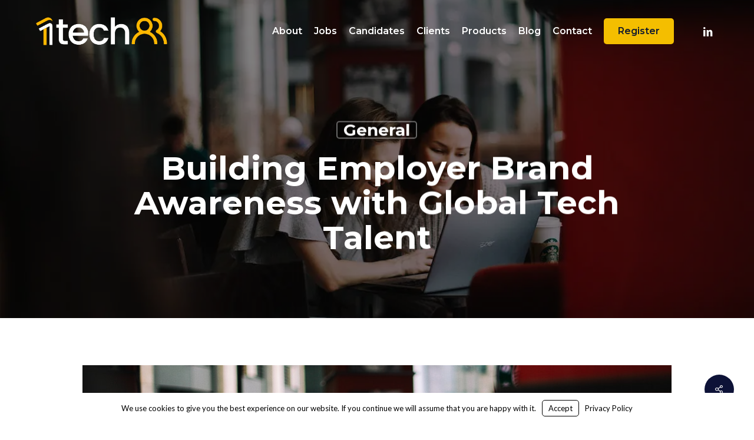

--- FILE ---
content_type: text/css
request_url: https://1techstaffing.com/wp-content/uploads/sites/422/salient/menu-dynamic.css?ver=81863
body_size: 1412
content:
#header-outer .nectar-ext-menu-item .image-layer-outer,#header-outer .nectar-ext-menu-item .image-layer,#header-outer .nectar-ext-menu-item .color-overlay,#slide-out-widget-area .nectar-ext-menu-item .image-layer-outer,#slide-out-widget-area .nectar-ext-menu-item .color-overlay,#slide-out-widget-area .nectar-ext-menu-item .image-layer{position:absolute;top:0;left:0;width:100%;height:100%;overflow:hidden;}.nectar-ext-menu-item .inner-content{position:relative;z-index:10;width:100%;}.nectar-ext-menu-item .image-layer{background-size:cover;background-position:center;transition:opacity 0.25s ease 0.1s;}.nectar-ext-menu-item .image-layer video{object-fit:cover;width:100%;height:100%;}#header-outer nav .nectar-ext-menu-item .image-layer:not(.loaded){background-image:none!important;}#header-outer nav .nectar-ext-menu-item .image-layer{opacity:0;}#header-outer nav .nectar-ext-menu-item .image-layer.loaded{opacity:1;}.nectar-ext-menu-item span[class*="inherit-h"] + .menu-item-desc{margin-top:0.4rem;}#mobile-menu .nectar-ext-menu-item .title,#slide-out-widget-area .nectar-ext-menu-item .title,.nectar-ext-menu-item .menu-title-text,.nectar-ext-menu-item .menu-item-desc{position:relative;}.nectar-ext-menu-item .menu-item-desc{display:block;line-height:1.4em;}body #slide-out-widget-area .nectar-ext-menu-item .menu-item-desc{line-height:1.4em;}#mobile-menu .nectar-ext-menu-item .title,#slide-out-widget-area .nectar-ext-menu-item:not(.style-img-above-text) .title,.nectar-ext-menu-item:not(.style-img-above-text) .menu-title-text,.nectar-ext-menu-item:not(.style-img-above-text) .menu-item-desc,.nectar-ext-menu-item:not(.style-img-above-text) i:before,.nectar-ext-menu-item:not(.style-img-above-text) .svg-icon{color:#fff;}#mobile-menu .nectar-ext-menu-item.style-img-above-text .title{color:inherit;}.sf-menu li ul li a .nectar-ext-menu-item .menu-title-text:after{display:none;}.menu-item .widget-area-active[data-margin="default"] > div:not(:last-child){margin-bottom:20px;}.nectar-ext-menu-item__button{display:inline-block;padding-top:2em;}#header-outer nav li:not([class*="current"]) > a .nectar-ext-menu-item .inner-content.has-button .title .menu-title-text{background-image:none;}.nectar-ext-menu-item__button .nectar-cta:not([data-color="transparent"]){margin-top:.8em;margin-bottom:.8em;}.nectar-ext-menu-item .color-overlay{transition:opacity 0.5s cubic-bezier(.15,.75,.5,1);}.nectar-ext-menu-item:hover .hover-zoom-in-slow .image-layer{transform:scale(1.15);transition:transform 4s cubic-bezier(0.1,0.2,.7,1);}.nectar-ext-menu-item:hover .hover-zoom-in-slow .color-overlay{transition:opacity 1.5s cubic-bezier(.15,.75,.5,1);}.nectar-ext-menu-item .hover-zoom-in-slow .image-layer{transition:transform 0.5s cubic-bezier(.15,.75,.5,1);}.nectar-ext-menu-item .hover-zoom-in-slow .color-overlay{transition:opacity 0.5s cubic-bezier(.15,.75,.5,1);}.nectar-ext-menu-item:hover .hover-zoom-in .image-layer{transform:scale(1.12);}.nectar-ext-menu-item .hover-zoom-in .image-layer{transition:transform 0.5s cubic-bezier(.15,.75,.5,1);}.nectar-ext-menu-item{display:flex;text-align:left;}#slide-out-widget-area .nectar-ext-menu-item .title,#slide-out-widget-area .nectar-ext-menu-item .menu-item-desc,#slide-out-widget-area .nectar-ext-menu-item .menu-title-text,#mobile-menu .nectar-ext-menu-item .title,#mobile-menu .nectar-ext-menu-item .menu-item-desc,#mobile-menu .nectar-ext-menu-item .menu-title-text{color:inherit!important;}#slide-out-widget-area .nectar-ext-menu-item,#mobile-menu .nectar-ext-menu-item{display:block;}#slide-out-widget-area .nectar-ext-menu-item .inner-content,#mobile-menu .nectar-ext-menu-item .inner-content{width:100%;}#slide-out-widget-area.fullscreen-alt .nectar-ext-menu-item,#slide-out-widget-area.fullscreen .nectar-ext-menu-item{text-align:center;}#header-outer .nectar-ext-menu-item.style-img-above-text .image-layer-outer,#slide-out-widget-area .nectar-ext-menu-item.style-img-above-text .image-layer-outer{position:relative;}#header-outer .nectar-ext-menu-item.style-img-above-text,#slide-out-widget-area .nectar-ext-menu-item.style-img-above-text{flex-direction:column;}#header-outer li.menu-item-4070 > a .nectar-menu-label{color:#999999;}#header-outer li.menu-item-4070 > a .nectar-menu-label:before{background-color:#999999;}#header-outer:not(.transparent) li.menu-item-4070 > a > .menu-title-text{color:#121b2e;transition:color 0.25s ease;}#header-outer:not(.transparent) .menu-item-4070[class*="menu-item-btn-style-button-border"] > a,#header-outer .menu-item-4070[class*="menu-item-btn-style"]:not([class*="menu-item-btn-style-button-border"]) > a,#header-outer #top .sf-menu .menu-item-4070[class*="menu-item-btn-style"]:not([class*="menu-item-btn-style-button-border"]) > a,#header-outer.transparent nav > ul.sf-menu .menu-item.menu-item-4070[class*="menu-item-btn-style"]:not([class*="menu-item-btn-style-button-border"]) > a,#header-outer.transparent #top nav > ul.sf-menu .menu-item.menu-item-4070[class*="menu-item-btn-style"]:not([class*="menu-item-btn-style-button-border"]) > a,#header-outer #top nav .sf-menu > .menu-item-4070[class*="menu-item-btn-style"]:not([class*="menu-item-btn-style-button-border"]).sfHover:not(#social-in-menu) > a{color:#121b2e!important;}#header-outer[data-lhe="animated_underline"]:not(.transparent) #top nav > ul > li.menu-item-4070 > a > .menu-title-text:after{border-color:#121b2e;}#header-outer:not(.transparent) li.menu-item-4070 > a:hover > .menu-title-text,#header-outer:not(.transparent) #top li.menu-item-4070 > a:hover > .sf-sub-indicator i,#header-outer:not(.transparent) li.menu-item-4070.sfHover > a > .menu-title-text,#header-outer:not(.transparent) #top li.menu-item-4070.sfHover > a > .sf-sub-indicator i,body #header-outer[data-has-menu="true"]:not(.transparent) #top li.menu-item-4070[class*="current"] > a > i.nectar-menu-icon,#header-outer:not(.transparent) li.menu-item-4070[class*="current"] > a > .menu-title-text{color:#121b2e!important;}#header-outer .menu-item-4070[class*="menu-item-btn-style-button"] > a:hover,#header-outer #top nav .sf-menu li.menu-item.menu-item-4070[class*="menu-item-btn-style-button"] > a:hover,#header-outer #top nav .sf-menu li.menu-item.sfHover:not(#social-in-menu).menu-item-4070[class*="menu-item-btn-style-button"] > a:hover,#header-outer .menu-item-4070[class*="current"][class*="menu-item-btn-style-button"] > a,#header-outer #top nav .sf-menu li.menu-item.menu-item-4070[class*="current"][class*="menu-item-btn-style-button"] > a{color:#121b2e!important;}@media only screen and (max-width:999px){body #header-outer #logo{position:relative;margin:0 0;}body #header-space{height:74px;}body[data-button-style^="rounded"] #header-outer .menu-item-4070 > a{border-left-width:15px;border-right-width:15px;}body[data-button-style^="rounded"] #header-outer .menu-item-4070 > a:before,body[data-button-style^="rounded"] #header-outer .menu-item-4070 > a:after{left:-15px;width:calc(100% + 30px);}}@media only screen and (min-width:1000px){body #header-outer .menu-item-4070 > a{border-left-width:24px;border-right-width:24px;}body #header-outer #header-secondary-outer .menu-item-4070 > a{border-left:12px solid transparent;border-right:12px solid transparent;}body #header-outer .menu-item-4070 > a:before,body #header-outer .menu-item-4070 > a:after{left:-24px;height:calc(100% + 24px);width:calc(100% + 48px);}#header-outer #header-secondary-outer .menu-item-4070 > a:before,#header-outer #header-secondary-outer .menu-item-4070 > a:after{left:-12px;width:calc(100% + 24px);}}#header-outer .menu-item-4070 > a{border:12px solid transparent;opacity:1!important;}#header-outer #header-secondary-outer .menu-item-4070 > a{border-top:0;border-bottom:0;}#header-outer #top li.menu-item-4070 > a .nectar-menu-icon{transition:none;}body #header-outer[data-has-menu][data-format] header#top nav ul.sf-menu li.menu-item.menu-item-4070[class*="menu-item-btn-style"] > a *:not(.char),body #header-outer[data-has-menu][data-format] header#top nav ul.sf-menu li.menu-item.menu-item-4070[class*="menu-item-btn-style"] > a:hover *:not(.char){color:inherit!important;transition:none;opacity:1;}#header-outer .menu-item-4070 > a:before,#header-outer .menu-item-4070 > a:after{position:absolute;top:50%!important;left:-12px;width:calc(100% + 24px);height:calc(100% + 24px);content:"";display:block;z-index:-1;transform-origin:top;transform:translateY(-50%)!important;transition:opacity .45s cubic-bezier(0.25,1,0.33,1),transform .45s cubic-bezier(0.25,1,0.33,1),border-color .45s cubic-bezier(0.25,1,0.33,1),color .45s cubic-bezier(0.25,1,0.33,1),background-color .45s cubic-bezier(0.25,1,0.33,1),box-shadow .45s cubic-bezier(0.25,1,0.33,1);}#header-outer #header-secondary-outer .menu-item-4070 > a:after,#header-outer #header-secondary-outer .menu-item-4070 > a:before{height:calc(100% + 12px);}#header-outer .menu-item-4070 > a:after{opacity:0;transition:opacity 0.3s ease,transform 0.3s ease;}#header-outer .menu-item-4070 > a .menu-title-text:after{display:none!important;}#header-outer .menu-item-4070 > a{color:#fff;}#header-outer .menu-item-4070 > a:before{background:#f4be00;}#header-outer .menu-item-4070 > a:hover:after,#header-outer .menu-item-4070[class*="current"] > a:after{opacity:1;}

--- FILE ---
content_type: image/svg+xml
request_url: https://1techstaffing.com/wp-content/uploads/sites/422/2022/05/logo14-dark.svg
body_size: 7551
content:
<?xml version="1.0" encoding="UTF-8"?> <svg xmlns="http://www.w3.org/2000/svg" version="1.2" viewBox="0 0 707 157" width="707" height="157"><title>image</title><defs><image width="483" height="147" id="img1" href="[data-uri]"></image><image width="700" height="148" id="img2" href="[data-uri]"></image></defs><style> </style><use id="Layer 1" href="#img1" x="18" y="5"></use><use id="Layer 2" href="#img2" x="3" y="4"></use></svg> 

--- FILE ---
content_type: image/svg+xml
request_url: https://1techstaffing.com/wp-content/uploads/sites/422/2022/05/logo14-white.svg
body_size: 7551
content:
<?xml version="1.0" encoding="UTF-8"?> <svg xmlns="http://www.w3.org/2000/svg" version="1.2" viewBox="0 0 707 157" width="707" height="157"><title>image</title><defs><image width="483" height="147" id="img1" href="[data-uri]"></image><image width="700" height="148" id="img2" href="[data-uri]"></image></defs><style> </style><use id="Layer 1" href="#img1" x="18" y="5"></use><use id="Layer 2" href="#img2" x="3" y="4"></use></svg> 